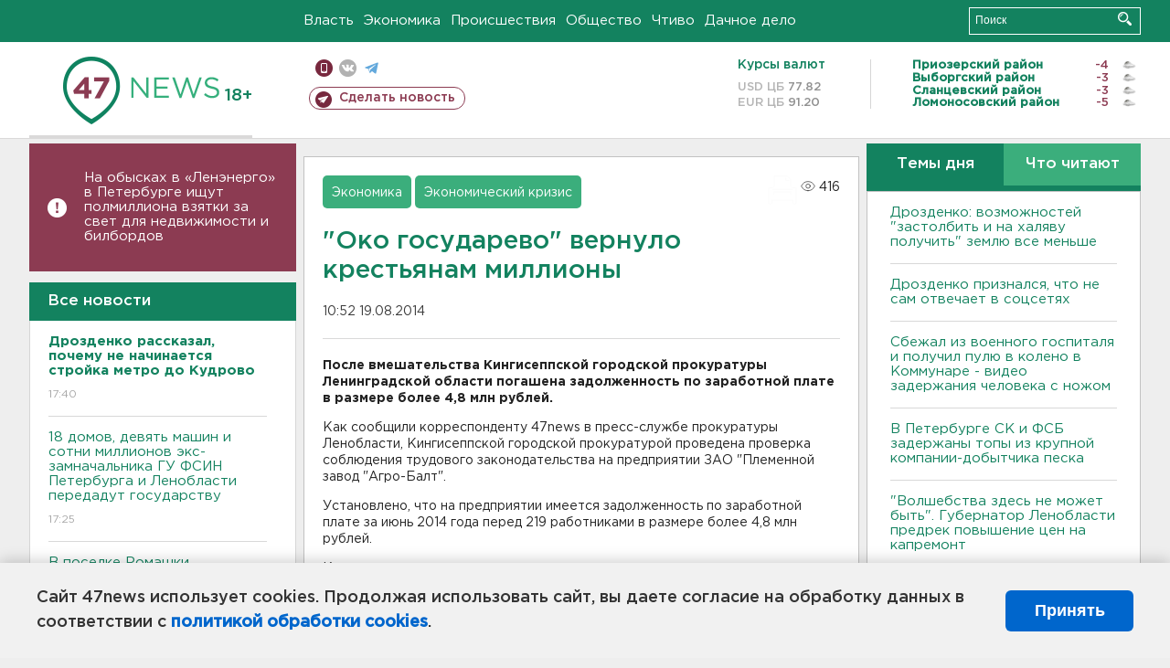

--- FILE ---
content_type: text/html; charset=UTF-8
request_url: https://47news.ru/who/collect/
body_size: 217
content:
{"status":"install","message":"","id":"78829","unique":0,"recordVisitInMemoryCache":true,"updateArticleStats":true,"nviews":416,"nviews_day":0,"nviews_today":0,"recordVisitUnique":true}